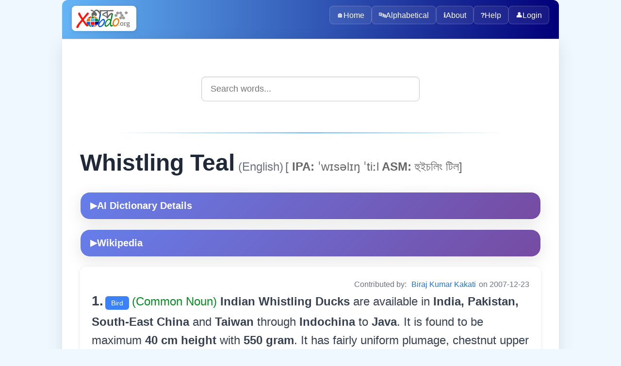

--- FILE ---
content_type: text/html; charset=utf-8
request_url: https://xobdo.org/dic/Whistling%20Teal
body_size: 4017
content:
<!DOCTYPE html>
<html lang="en">
<head>
  <meta charset="UTF-8">
  <title>Whistling Teal - XOBDO.ORG Dictionary Entry</title>
  <meta name="viewport" content="width=device-width, initial-scale=1">
  <meta name="description" content="Search and explore words in multiple Northeast Indian languages with XOBDO dictionary.">
  <meta name="keywords" content="dictionary, search, assamese, northeast india, language, words, translate">
  <meta name="author" content="XOBDO Team">
  <meta property="og:title" content="Whistling Teal - XOBDO.ORG Dictionary Entry">
  <meta property="og:description" content="Search and explore words in multiple Northeast Indian languages with XOBDO dictionary.">
  <meta property="og:type" content="website">
  <meta property="og:url" content="/dic/Whistling%20Teal">
  <meta name="twitter:card" content="summary_large_image">
  <link rel="icon" href="/favicon.ico" type="image/x-icon">
  <link href="https://fonts.googleapis.com/css2?family=Noto+Sans+Assamese&display=swap" rel="stylesheet">
    <link rel="stylesheet" href="/2025-web/assets/css/styles.css">
  <link rel="stylesheet" href="/2025-web/assets/css/dic.css">
  <link rel="stylesheet" href="/2025-web/assets/css/dic-ai.css">


<!-- Google tag (gtag.js) -->
<script async src="https://www.googletagmanager.com/gtag/js?id=UA-3026502-1"></script>
<script>
    window.dataLayer = window.dataLayer || [];
    function gtag() {
        dataLayer.push(arguments);
    }
    gtag('js', new Date());
    gtag('config', 'UA-3026502-1');
</script>
</head>
<body>
  <div class="page-container">
    <header>
        <picture>
          <source srcset="/images/XOBDO_LOGO.svg" type="image/svg+xml">
          <img id="logo" src="/images/XOBDO_LOGO.png" alt="XOBDO.ORG Logo">
        </picture>
        <div class="user-greeting">
                    </div>
      <button id="menuButton" aria-controls="menu" aria-expanded="false" aria-label="Toggle navigation">☰</button>
      <nav id="menu">
        <div class="nav-container">
                      <a href="/" class="nav-item">
                              <span class="nav-icon">🏠</span>
                            Home            </a>
                      <a href="/alpha" class="nav-item">
                              <span class="nav-icon">🔤</span>
                            Alphabetical            </a>
                      <a href="/about" class="nav-item">
                              <span class="nav-icon">ℹ️</span>
                            About            </a>
                      <a href="/help" class="nav-item">
                              <span class="nav-icon">❓</span>
                            Help            </a>
                    
          <a href="#" onclick="openLoginPopup()" class="nav-item"><span class="nav-icon">👤</span>Login</a>        </div>
      </nav>
    </header>

    <!-- Login Popup Modal -->
    <div id="loginPopup" class="popup-overlay" style="display: none;">
      <div class="popup-container">
        <div class="popup-header">
          <h3 class="popup-title">🔐 Login to XOBDO</h3>
          <button class="popup-close" onclick="closeLoginPopup()">&times;</button>
        </div>
        
        <div class="popup-content">
          <div class="form-section">
            <div class="form-group">
              <label for="popupUsername" class="form-label">User Name</label>
              <input type="text" placeholder="Enter your username" class="form-input" id="popupUsername" onkeypress="focusNext(event, document.getElementById('popupPassword'));">
            </div>
            
            <div class="form-group">
              <label for="popupPassword" class="form-label">Password</label>
              <input type="password" placeholder="Enter your password" class="form-input" id="popupPassword" onkeypress="handlePopupLogin(event)">
            </div>
            
            <div class="form-actions">
              <button type="button" class="button button-primary button-large" onclick="performPopupLogin()">
                🔑 Login
              </button>
              <button type="button" class="button button-secondary" onclick="closeLoginPopup()">
                Cancel
              </button>
            </div>
          </div>
          
          <div id="popupLoginResult" class="popup-result"></div>
          
          <div class="popup-footer">
            <p class="text-center">
              Don't have an account? 
              <a href="/login">Request one here</a>
            </p>
          </div>
        </div>
      </div>
    </div>

    <main>
<!-- Search box start -->
<div class="search-container">
    <input id="search-box" type="text" placeholder="Search words..." autocomplete="off" />
    <ul id="suggestions"></ul>
</div>
<!-- Search box end -->
<div class="content-sections"> <div id='srel' class='panelW' >
<div id='wr138' class='panelW' >
<hr /><span class='w0'>Whistling Teal</span><span class='w0lang'> (English)</span> <span class='w0specs'>[<b> IPA:</b> ˈwɪsəlɪŋ ˈtiːl<b> ASM:</b> হুইচলিং টিল]</span><span class='panelR'></span>
<!-- AI-Powered Dictionary Details -->
<div class='ai-dict-container'>
	<button class='ai-dict-toggle' data-wid='73613' data-word='Whistling Teal' data-lgid='1' onclick='toggleAIDictionary(this)'>
		<span class='toggle-icon'>▶</span> AI Dictionary Details
	</button>
	<div class='ai-dict-content'>
		<div class='ai-dict-loading'>Loading AI analysis...</div>
	</div>
</div>

<!-- Wikipedia Dictionary Details -->
<div class='ai-dict-container'>
	<button class='ai-dict-toggle' data-word='Whistling Teal' data-lgid='1' onclick='toggleWikiDictionary(this)'>
		<span class='toggle-icon'>▶</span> Wikipedia
	</button>
	<div class='ai-dict-content'>
		<div class='ai-dict-loading'>Loading Wikipedia extract...</div>
	</div>
</div>
<div class='dictionary-entry' ><span class='info' >Contributed by: <a href='/profile/00341' ><a href='/profile/341' target='_blank' >Biraj Kumar Kakati</a></a> on 2007-12-23</span><div id='entry336' class='panelW' >
<span class='mcnt'>1.</span> <a href='/context/Bird' class='tag0' >Bird</a><span class='grammar' >(Common Noun) </span><span class='meaning' ><b>Indian Whistling Ducks</b> are available in <b>India, Pakistan, South-East China </b>and<b> Taiwan </b>through <b>Indochina</b> to <b>Java</b>. It is found to be maximum <b>40 cm height</b> with<b> 550 gram</b>. It has fairly uniform plumage, chestnut upper tail coverts, inconspicuous yellow eye-ring. Juveniles are duller. Found on small bodies of shallow water with abundant marshy vegetation and surrounded by trees, used for roosting. It eats grasses, seeds and shoots of water weeds, but in contrast with other whistling-ducks, complemented with small molluscs, particularly freshwater snails. It starts breeding in the beginning of rainy season. Often in loose colonies, nest in trees, either in hollows or on disused nests of raptors or herons. It lays [b]7-12 </b>eggs which are incubated for <b>26-30</b> days. Lesser whistling ducks are yet not endangered but still due to mass killing its population is decreasing in an alarming rate.   <b>শৰালি</b> এবিধ পাতি হাঁহ জাতিৰ বনৰীয়া চৰাই ।<br>
<b>ভাৰত, পাকিস্তান, দক্ষিণ-পূৱ চীন, জাভাৰ </b>পৰা <b>টাইৱান</b>লৈকে বিয়পি আছে ।  ইয়াৰ ওজন <b>৫৫০ গ্ৰাম</b> আৰু খুব বেছি <b>৪০ ছে.মি.</b> ওখ হোৱা দেখা যায় । ইয়াৰ গাৰ বৰণ মুগা আৰু পাখি কেইখন গাঢ় মুগা বৰণৰ । সাধাৰণতে পানী মেটেকা, জলজ উদ্ভিদ ইত্যাদি থকা পৰিস্কাৰ পানীৰ সৰু বিল বা জান আদিত জাক পাতি চৰি থকা দেখা যায় । <br>
শৰালিয়ে ঘাহঁ-বন, বীজ, পচা কাঠ আদিৰ ওপৰিও কীট-পতঙ্গ অথৱা শামুক আদিও আহাৰ হিচাবে ভক্ষণ কৰে । ইহঁতে বাৰিষা কালৰ আৰম্ভনিতে কনী পাৰিবলৈ আৰম্ভ কৰে । এবাৰত <b>৭-১২ </b>টালৈকে কনী পাৰে আৰু কনীৰ পৰা পোৱালী জগিবলৈ প্ৰায় <b>২৬-৩০</b> দিন সময় লাগে । শৰালিবোৰ এতিয়াও বিপন্ন আখ্যা দিয়া হোৱা নাই যদিও ব্যাপক হাৰত নিধনৰ বাবে অচিৰেই লুপ্তপ্ৰায় হ`ব বুলি আশঙ্কা কৰা হৈছে ।</span></div>


<div id='syno870' class='panelW' >
<div id='mme6444' class='panelR' >
<a href='/photo/IDEA0006444.jpg'><img src='/photo/IDEA0006444.jpg' class='photo' /></a><br /></div>


<div class='synonyms-container'><div class='synonym-row'><div class='language-column'><span class='lang'>English:</span></div><div class='words-column'><a href="/dic/Dendrocygna javanica" class="w1">Dendrocygna javanica<sub><span title='Scientific'>sci</span> </sub></a> <a href="/dic/Indian Whistling Duck" class="w1">Indian Whistling Duck</a> <a href="/dic/Lesser Whistling Duck" class="w1">Lesser Whistling Duck</a> <a href="/dic/Tree Duck" class="w1">Tree Duck</a> <a href="/dic/Whistling Teal" class="w1">Whistling Teal</a></div></div><div class='synonym-row'><div class='language-column'><span class='lang'>Assamese:</span></div><div class='words-column'><a href="/dic/শৰালি" class="w1">শৰালি</a></div></div><div class='synonym-row'><div class='language-column'><span class='lang'>Bangla:</span></div><div class='words-column'><a href="/dic/শরাল" class="w1">শরাল</a> <a href="/dic/হরালি" class="w1">হরালি</a></div></div><div class='synonym-row'><div class='language-column'><span class='lang'>Deori:</span></div><div class='words-column'><a href="/dic/এৰালি-দুৱা" class="w1">এৰালি-দুৱা</a></div></div></div><span id='sp6444_73613' ></span><h3  >Sub Idea:</h3>
<b>a. Common Noun-Common:</b> <a href='/dic/duck' class='w1' >duck</a><a href='/dic/pochard' class='w1' >pochard</a><a href='/dic/teal' class='w1' >teal</a><a href='/dic/কাৰণ্ডৱ' class='w1' >কাৰণ্ডৱ</a><a href='/dic/ঢামৰা' class='w1' >ঢামৰা</a>...<br /></div>


</div></div>


</div>


</div>    </main>
    <footer>
      &copy; <span id="year"></span> xobdo.org - a dictionary by you, for you, of you !!
      <script>
        document.getElementById('year').textContent = new Date().getFullYear();
      </script>
    </footer>
  </div>
    <script src="/2025-web/src/config/config.js"></script>
  <script src="/2025-web/assets/js/nav.js"></script>
  <script src="/2025-web/assets/js/search.js"></script>
  <script src="/2025-web/assets/js/login.js"></script>
  <script src="/2025-web/assets/js/dic-ai.js"></script>
<script defer src="https://static.cloudflareinsights.com/beacon.min.js/vcd15cbe7772f49c399c6a5babf22c1241717689176015" integrity="sha512-ZpsOmlRQV6y907TI0dKBHq9Md29nnaEIPlkf84rnaERnq6zvWvPUqr2ft8M1aS28oN72PdrCzSjY4U6VaAw1EQ==" data-cf-beacon='{"version":"2024.11.0","token":"7672700fea3f4822b477064b019768f4","r":1,"server_timing":{"name":{"cfCacheStatus":true,"cfEdge":true,"cfExtPri":true,"cfL4":true,"cfOrigin":true,"cfSpeedBrain":true},"location_startswith":null}}' crossorigin="anonymous"></script>
</body>
</html>